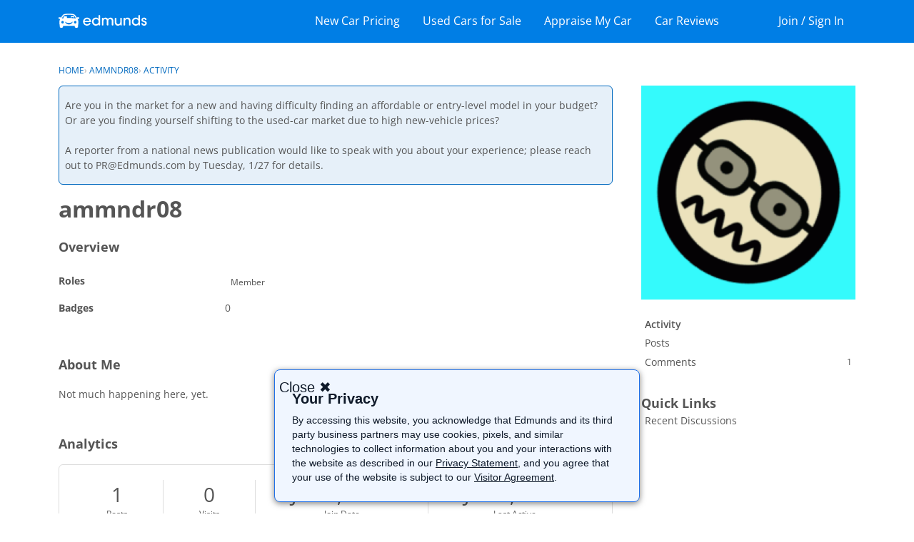

--- FILE ---
content_type: text/html; charset=utf-8
request_url: https://www.google.com/recaptcha/api2/aframe
body_size: 264
content:
<!DOCTYPE HTML><html><head><meta http-equiv="content-type" content="text/html; charset=UTF-8"></head><body><script nonce="v1z1Pht8ahRgufdaLae__A">/** Anti-fraud and anti-abuse applications only. See google.com/recaptcha */ try{var clients={'sodar':'https://pagead2.googlesyndication.com/pagead/sodar?'};window.addEventListener("message",function(a){try{if(a.source===window.parent){var b=JSON.parse(a.data);var c=clients[b['id']];if(c){var d=document.createElement('img');d.src=c+b['params']+'&rc='+(localStorage.getItem("rc::a")?sessionStorage.getItem("rc::b"):"");window.document.body.appendChild(d);sessionStorage.setItem("rc::e",parseInt(sessionStorage.getItem("rc::e")||0)+1);localStorage.setItem("rc::h",'1769148357888');}}}catch(b){}});window.parent.postMessage("_grecaptcha_ready", "*");}catch(b){}</script></body></html>